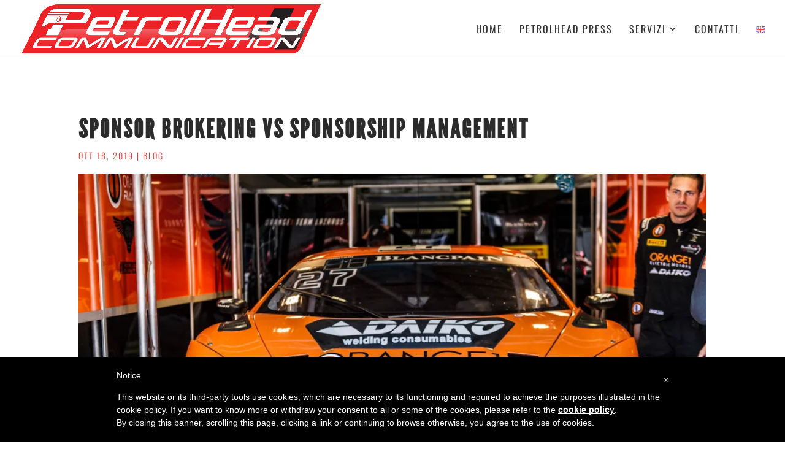

--- FILE ---
content_type: text/html; charset=UTF-8
request_url: https://www.petrolheaditalia.com/sponsor-brokering-vs-sponsorship-management-2/?relatedposts=1
body_size: 1227
content:

Deprecated: Using null as an array offset is deprecated, use an empty string instead in /customers/b/f/b/petrolheaditalia.com/httpd.www/wp-includes/class-wp-hook.php on line 91

Warning: Cannot modify header information - headers already sent by (output started at /customers/b/f/b/petrolheaditalia.com/httpd.www/wp-includes/class-wp-hook.php:91) in /customers/b/f/b/petrolheaditalia.com/httpd.www/wp-content/plugins/jetpack/modules/related-posts/jetpack-related-posts.php on line 1170

Warning: Cannot modify header information - headers already sent by (output started at /customers/b/f/b/petrolheaditalia.com/httpd.www/wp-includes/class-wp-hook.php:91) in /customers/b/f/b/petrolheaditalia.com/httpd.www/wp-includes/functions.php on line 7041
{"version":"20240116","show_thumbnails":false,"show_date":true,"show_context":true,"layout":"grid","headline":"Correlati","items":[{"id":262,"url":"https://www.petrolheaditalia.com/tasse-sponsorizzazioni-quello-che-ce-da-sapere/","url_meta":{"origin":3605,"position":0},"title":"Tasse e sponsorizzazioni: tutto quello che c&#8217;\u00e8 da sapere","author":"admin","date":"15 Settembre 2017","format":false,"excerpt":"Sapete che differenza c'\u00e8 tra spese di pubblicit\u00e0 e sponsorizzazione? Sapete che queste due fattispecie hanno una diversa tassazione? No?! Bene, allora state leggendo l'articolo giusto!","rel":"","context":"In &quot;Blog&quot;","block_context":{"text":"Blog","link":"https://www.petrolheaditalia.com/category/blog/"},"img":{"alt_text":"","src":"https://i0.wp.com/www.petrolheaditalia.com/wp-content/uploads/2017/09/sponsrorship-984x656-1.jpg?fit=984%2C656&ssl=1&resize=350%2C200","width":350,"height":200,"srcset":"https://i0.wp.com/www.petrolheaditalia.com/wp-content/uploads/2017/09/sponsrorship-984x656-1.jpg?fit=984%2C656&ssl=1&resize=350%2C200 1x, https://i0.wp.com/www.petrolheaditalia.com/wp-content/uploads/2017/09/sponsrorship-984x656-1.jpg?fit=984%2C656&ssl=1&resize=525%2C300 1.5x, https://i0.wp.com/www.petrolheaditalia.com/wp-content/uploads/2017/09/sponsrorship-984x656-1.jpg?fit=984%2C656&ssl=1&resize=700%2C400 2x"},"classes":[]},{"id":186,"url":"https://www.petrolheaditalia.com/guadagnare-motorsport-cose-marketing/","url_meta":{"origin":3605,"position":1},"title":"Guadagnare con il motorsport \u2013 Cos\u2019\u00e8 il marketing?","author":"admin","date":"11 Maggio 2017","format":false,"excerpt":"Il marketing \u00e8 spesso bistrattato: tutti lo nominano, ma in pochi sanno davvero cos\u2019\u00e8! \u00a0Qui segue una breve guida per capire cos\u2019\u00e8 davvero il marketing e nello specifico il\u00a0motorsport marketing.","rel":"","context":"In &quot;Blog&quot;","block_context":{"text":"Blog","link":"https://www.petrolheaditalia.com/category/blog/"},"img":{"alt_text":"","src":"https://i0.wp.com/www.petrolheaditalia.com/wp-content/uploads/2017/05/money-984x738-2.jpg?fit=984%2C738&ssl=1&resize=350%2C200","width":350,"height":200,"srcset":"https://i0.wp.com/www.petrolheaditalia.com/wp-content/uploads/2017/05/money-984x738-2.jpg?fit=984%2C738&ssl=1&resize=350%2C200 1x, https://i0.wp.com/www.petrolheaditalia.com/wp-content/uploads/2017/05/money-984x738-2.jpg?fit=984%2C738&ssl=1&resize=525%2C300 1.5x, https://i0.wp.com/www.petrolheaditalia.com/wp-content/uploads/2017/05/money-984x738-2.jpg?fit=984%2C738&ssl=1&resize=700%2C400 2x"},"classes":[]},{"id":958,"url":"https://www.petrolheaditalia.com/petrolhead-italia-supporto-ber-racing-europe-le-sponsorizzazioni-arai/","url_meta":{"origin":3605,"position":2},"title":"Petrolhead Italia a supporto di BER Racing Europe per le sponsorizzazioni Arai","author":"admin","date":"23 Novembre 2018","format":false,"excerpt":"L\u2019agenzia romana \u00e8 stata scelta da BER Racing Europe come partner per la gestione dei programmi Arai Factory Rider & Arai Factory Driver.","rel":"","context":"In &quot;Comunicati stampa&quot;","block_context":{"text":"Comunicati stampa","link":"https://www.petrolheaditalia.com/category/comunicati-stampa/"},"img":{"alt_text":"","src":"https://i0.wp.com/www.petrolheaditalia.com/wp-content/uploads/2018/11/ARAI_BER-Factory-Rider-1.jpg?fit=775%2C686&ssl=1&resize=350%2C200","width":350,"height":200,"srcset":"https://i0.wp.com/www.petrolheaditalia.com/wp-content/uploads/2018/11/ARAI_BER-Factory-Rider-1.jpg?fit=775%2C686&ssl=1&resize=350%2C200 1x, https://i0.wp.com/www.petrolheaditalia.com/wp-content/uploads/2018/11/ARAI_BER-Factory-Rider-1.jpg?fit=775%2C686&ssl=1&resize=525%2C300 1.5x, https://i0.wp.com/www.petrolheaditalia.com/wp-content/uploads/2018/11/ARAI_BER-Factory-Rider-1.jpg?fit=775%2C686&ssl=1&resize=700%2C400 2x"},"classes":[]}]}

--- FILE ---
content_type: text/css
request_url: https://www.petrolheaditalia.com/wp-content/themes/DiviChild%20by%20SP/style.css?ver=4.27.5
body_size: 954
content:
/*-------------------------------------------------------
Theme Name: Divi Child by Simona
Theme URL: http://www.petrolheaditalia.com/
Description: Divi Child Theme
Author: Simona
Author URL: http://simonaperilla.com/
Template: Divi
Version: 1.0.0
----------------- ADDITIONAL CSS HERE ------------------*/
@font-face {
    font-family: 'League Gothic';
    src: url('fonts/leaguegothic-italic-webfont.eot');
    src: url('fonts/leaguegothic-italic-webfont.eot?#iefix') format('embedded-opentype'),
         url('fonts/leaguegothic-italic-webfont.woff') format('woff'),
         url('fonts/leaguegothic-italic-webfont.ttf') format('truetype'),
         url('fonts/leaguegothic-italic-webfont.svg#league_gothic_italicregular') format('svg');
    font-weight: normal;
    font-style: italic;

}
@font-face {
    font-family: 'League Gothic';
    src: url('fonts/leaguegothic-regular-webfont.eot');
    src: url('fonts/leaguegothic-regular-webfont.eot?#iefix') format('embedded-opentype'),
         url('fonts/leaguegothic-regular-webfont.woff') format('woff'),
         url('fonts/leaguegothic-regular-webfont.ttf') format('truetype'),
         url('fonts/leaguegothic-regular-webfont.svg#league_gothicregular') format('svg');
    font-weight: normal;
    font-style: normal;
}

body {
	font-weight:300;
}
h1, h2, h3, h4, h5, h6 {
    font-family: 'League Gothic',Helvetica,Arial,Lucida,sans-serif !important;
}

/* header e footer */
#top-menu li li a {
	line-height: 1.2em;
}
.et_mobile_menu li a {
	text-transform: uppercase;
    letter-spacing: 2px;
}
#footer-widgets {
	padding: 20px 0px 10px 0px;
}
#main-footer #footer-widgets .footer-widget{
	margin-bottom:5px;
}
/* end header e footer */
/* post */
.et_pb_post .et_post_meta_wrapper h1 {
	font-size: 42px;	
}
.et_pb_post .et_post_meta_wrapper p, .et_pb_post .et_post_meta_wrapper a {
	text-transform: uppercase;
    font-size: 14px;
    color: #ed342e!important;
    letter-spacing: 2px;
	line-height:1.2em;
}
@media (max-width: 768px){
	.et_pb_post .et_post_meta_wrapper h1 {
		font-size: 30px;	
	}
}
/* end post */

/* contact form */
.custom-label-cf7{
	font-size:15px;
	font-weight:400;
	line-height:1.8em;
}
.wpcf7 .wpcf7-form p{
	padding-bottom: 5px;
	line-height: 1.4em;
}
.custom-label-cf7 input.text, .custom-label-cf7 input.title, .custom-label-cf7 input[type=email], .custom-label-cf7 input[type=password], .custom-label-cf7 input[type=tel], .custom-label-cf7 input[type=text], .custom-label-cf7 select, .custom-label-cf7 textarea{
	border-width: 0px 0px 0px 3px;
    border-left-color: #ed342e;
	background-color: #ffffff;
	padding: 12px;
	font-size: 16px;
	width: 100%;
	color: #787878;
}
.custom-label-cf7 textarea{
	max-height: 150px;
}
.custom-label-cf7 span.wpcf7-list-item{
	margin: 0 0 0 0;
}
.custom-btn-cf7 input{
	border: 3px solid #333333;
	background-color: #333333!important;
	color:#f4f4f4;
    border-radius: 0px;
    font-weight: bold;
    text-transform: uppercase;
    letter-spacing: 3px;
	padding: 10px 20px!important;
	font-size: 16px;
	margin-top:10px;
}
.custom-btn-cf7 input:hover{
	border-color: #ed342e!important;
    background-color: #ed342e!important;
}
/* end contact form */
/* post grid plugin */
.post-grid .grid-items .layer-content .element{
	line-height: 1.6em;
    font-weight: 400;
}
/* end post grid plugin */

--- FILE ---
content_type: application/javascript; charset=utf-8
request_url: https://www.iubenda.com/cookie-solution/confs/js/88048368.js
body_size: -185
content:
_iub.csRC = { publicId: '875aa3b9-6db6-11ee-8bfc-5ad8d8c564c0', floatingGroup: false };
_iub.csEnabled = true;
_iub.csPurposes = [4,1];
_iub.cpUpd = 1654578691;
_iub.csFeatures = {"geolocation_setting":true,"cookie_solution_white_labeling":0,"rejection_recovery":false,"full_customization":true,"multiple_languages":"en","mobile_app_integration":false};
_iub.csT = null;
_iub.googleConsentModeV2 = true;
_iub.totalNumberOfProviders = 5;
